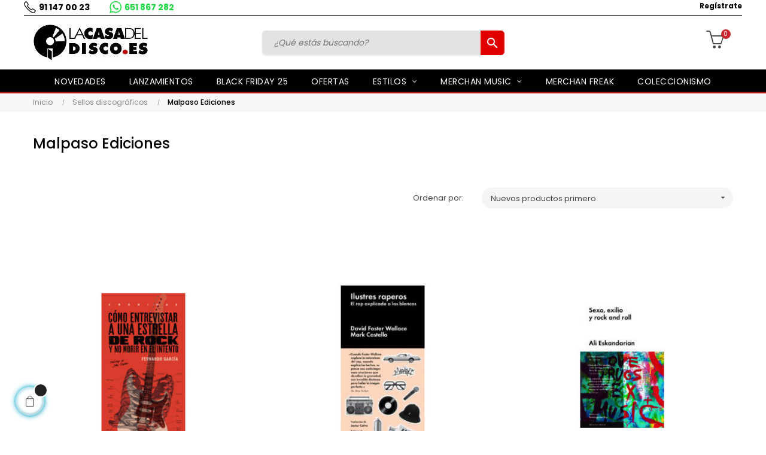

--- FILE ---
content_type: text/css
request_url: https://www.lacasadeldisco.es/themes/lacasadeldisco/assets/css/final.css
body_size: 3825
content:
/* css custom */

@media (min-width: 992px){
.box-navh2.box-h4 .userinfo-selector .popup-content li a {
    padding: 0px;
    text-transform: unset;
    font-size: 12px;
    color: #000;
    font-weight: 700;
}

.box-navh2.box-h4 .userinfo-selector .popup-content li a:hover {
    color: #000;
    font-weight: 700;
}

}

.telhead { font-size: 14px; color: #000; letter-spacing: 0; font-weight:700; background-image: url(/themes/lacasadeldisco/assets/img/lacasadeldisco/Phone2.png); background-repeat: no-repeat; padding-left: 25px;}
.telhead:hover { color: #000;  }

.wapphead { margin-left:30px; font-size: 14px; color: #1BD741; letter-spacing: 0; font-weight:700; background-image: url(/themes/lacasadeldisco/assets/img/lacasadeldisco/WhatsApp.png); background-repeat: no-repeat; padding-left: 25px;}
.wapphead:hover { color: #1BD741;  }

.rowhead { border-bottom: solid 1px #000;  }
.box-navh2 .col-info .popup-over .dropdown-menu { text-align: right; }

.position-static.ApColumn .block { margin-bottom: 0px; }
.box-toph2.box-h4 { min-height: unset; }
.centerhead { text-align: center; font-size: 12px; color: #000000; letter-spacing: 0; font-weight: 700; }
.centerhead span { font-size: 12px; color: #E10000; letter-spacing: 0; font-weight: 700; }

.box-toph2.box-h4 #leo_search_block_top .btn { background-color: #E10000; top:0px; right:0px; height:40px; line-height: 40px; border-top-right-radius: 6px; border-bottom-right-radius: 6px; }
.box-toph2.box-h4 #leo_search_block_top .form-control {background-color: #E3E3E3; color:#171717; border:none; border-radius: 6px;}
.box-toph2.box-h4 #leo_search_block_top .btn i { font-size: 24px; }

.leo-megamenu .navbar-nav > li > a { padding-top: 10px; padding-bottom: 10px; }


.nav-triangle .iview-controlNav div.iview-items ul li a.iview-control { background: #fff; }
.nav-triangle .iview-controlNav div.iview-items ul li a.iview-control.active { background: #000; }
.iview-controlNav div.iview-items ul li a.iview-control.active, .iview-controlNav div.iview-items ul li a.iview-control:hover { box-shadow: unset; }

.bannerenvio.ApColumn .block { margin-bottom: 0px; }
.carruselprodhome h4.title_block { text-align: center; font-size: 24px; color: #000000; letter-spacing: 0; font-weight: 300; text-transform: uppercase; padding-bottom: 30px; }



.owl-theme .owl-controls .owl-pagination .active span:before {
    background: #E10000;
}

.bannerhomelast { display: flex; flex-direction: column; align-items: center;}
.bannerhomelast h4 { order:2; font-size: 14px !important; color: #000000; letter-spacing: 0; font-weight: 700;}
.bannerhomelast div { order:3; font-size: 13px; color: #7E7E7E; letter-spacing: 0;}
.bannerhomelast img { order:1; padding-top: 25px; padding-bottom: 20px;	}

@media (min-width: 992px){
.box-footerlinkh5 .ApColumn:nth-child(2) {
    border-right: none;
}
}

.box-footerlinkh5 { border-bottom: 	solid 1px #E10000; }
.footer-container .ApLink li a { text-transform: none; }

.box-footerlinkh5 .ApColumn .title_block, .box-footernew .ApColumn .title_block, .box-footerbottom .ApColumn .title_block {
	font-size: 13px; text-transform: uppercase;
}
.box-footerlinkh5, .box-footernew, .box-footerbottom { color:#fff; }

.box-footerlinkh5 a, .box-footernew a, .box-footerbottom a { color:#fff; }

@media (min-width: 768px){
.box-footernew .block_newsletter .title_block {
    
    width: auto;
    padding-right: 30px !important;
}
.box-footernew .block_newsletter .block_content {
    width: 80%;
}


}



.block_newsletter .col-conditions { display: none; }
.block_newsletter .block_content { margin-top: 25px; }


.box-footernew .block_newsletter input[name="email"] { border-radius: 6px; background-color: #fff; height: 50px; }
.box-footernew .block_newsletter .btn-outline { font-size:14px; height: 50px; line-height: 50px; background-color: #e10000; border-top-right-radius: 6px; border-bottom-right-radius: 6px; }

.block_newsletter #gdpr_consent label.psgdpr_consent_message span { color:#fff; }

.block_newsletter p { font-size: 11px !important; color: #FFFFFF; letter-spacing: 0; line-height: 18px; }
.box-footernew .block_newsletter .btn-outline:hover { background-color: #e10000; }

.block_newsletter .psgdpr_consent_message input + span { background-color: #fff;  }
.block_newsletter .psgdpr_consent_message input + span i {  color:#000; }

.block_newsletter #gdpr_consent { font-size: 12px; }

.left-copyright a { font-size:12px; }


@media (min-width: 768px){
#wrapper .breadcrumb {
    padding: 5px 0;
}
}


.af_pl_wrapper .pagination { display: flex !important; }



.thumbnail-container .product-title a {
    display: block;
    overflow: unset;
    text-overflow: unset;    
    -webkit-line-clamp: unset;
    -webkit-box-orient: unset;
    font-size: 13px;
	color: #000000;
	letter-spacing: 1px;
	line-height: 16px;
	text-transform: none;
	border-top:solid 1px #e10000;
	padding-top: 5px;
	height:75px;
	margin-top:5px;
	font-weight: 700;
	text-align: center;
}

.plist-dsimple .thumbnail-container .product-meta { padding: 0px; }

.thumbnail-container .product-price-and-shipping  {

	display: flex;
    justify-content: space-around;
    align-items: center;
}

.thumbnail-container .product-price-and-shipping .price {
    font-weight: 700;
    margin: 0 5px 0 0;
    color: #e10000;
    font-size: 16px;
}

.thumbnail-container .product-price-and-shipping .regular-price {

	font-size: 13px;
    text-decoration: line-through;
    font-weight: normal;
    margin: 0 5px 0 0;
    color: #7F7F7F;
	letter-spacing: 0.5px;
}

.thumbnail-container .product-price-and-shipping .discount-product {

	font-size: 12px;
    font-weight: 700;
    color: #fff;
    background-color:#000;
	letter-spacing: 0.5px;
	border-radius: 2px;
	padding-left:2px;
	padding-right:2px;
}


.block-categories h4.title_block a { font-size: 16px; color: #E10000 !important; letter-spacing: 0; font-weight: 700; }
.category-sub-menu>li[data-depth="0"]>a { font-size: 14px; color: #333333; font-weight: 700;}

.category-sub-menu>li[data-depth="1"]>a { font-size: 14px; color: #333333; }


.block-categories .category-sub-menu li:after {
    width: 5px;
    height: 5px;
    top: 17px;
    background-color:{color: rgba(0,0,0,0.25);}
}


.block-categories .collapse-icons:hover {color:#e10000;}
.block-categories .collapse-icons {color: rgba(51,51,51,0.25);}

.block-categories .category-sub-menu li > a:hover { color:#e10000; }

#amazzing_filter  h2.title_block { font-size: 16px; color: #E10000 !important; letter-spacing: 0; font-weight: 700; }
.af_subtitle { font-size: 14px; color: #333333;}

.af-checkbox-label .name, .af-checkbox-label .count { font-size: 14px; color: #333333; }
.af-checkbox-label .name { padding-left:10px; }
.af-checkbox-label .checkbox { width:20px; height:20px; background-color: #ededed; }
.af-checkbox-label { align-items: center !important; }

.af-checkbox-label .checkbox{
	-webkit-appearance: none;
	appearance: none;
	background-color: #ededed;
	padding: 9px;
	display: inline-block;
	position: relative;
}

.af-checkbox-label .checkbox:active, .af-checkbox-label .checkbox:checked:active {
	
}

.af-checkbox-label .checkbox:checked {
	color: #333;
}

.af-checkbox-label .checkbox:checked:after {
	content: '\2714';
	font-size: 17px;
	position: absolute;
	top: 4px;
	left: 3px;
	color: #333;
}
.blockcart .block {display:none !important;}
.box-toph2.box-h4 .col-cart #_desktop_cart .header .cart-products-count { left:66%; }

.thumbnail-container .product-title a:hover { color:#e10000; }



h1.product-detail-name {font-size: 24px; color: #000000; letter-spacing: 0;} 
.product-prices .current-price { color:#e10000; }

.has-discount .discount { background:#000; }
.form-control-select { background-color: #fff; }
.tax-shipping-delivery-label { display: none; }
.product-actions .control-label { font-size: 13px; color: #4A4A4A; letter-spacing: 0; width:100px;}

.product-add-to-cart .product-quantity .qty { display: flex; width:100%; }

.product-add-to-cart .product-quantity .qty span.control-label { display: unset; width:100px; }

.product-quantity .add {  }
.product-quantity .leo-compare-wishlist-button {   }

.product-quantity .input-group { width:100px; }

#blockcart-modal .cart-content a.btn, .product-add-to-cart .product-quantity .add-to-cart, .leo-cart-dropdown-action a.btn.cart-dropdow-checkout, .continue.btn, button.btn.btn-primary.center-block, .cart-detailed-actions .btn {
    background: #232323;
    color: #fff;
}

#blockcart-modal .cart-content a.btn:hover, #blockcart-modal .cart-content a.btn:focus, .product-add-to-cart .product-quantity .add-to-cart:hover, .product-add-to-cart .product-quantity .add-to-cart:focus, .leo-cart-dropdown-action a.btn.cart-dropdow-checkout:hover, .leo-cart-dropdown-action a.btn.cart-dropdow-checkout:focus, .continue.btn:hover, .continue.btn:focus, button.btn.btn-primary.center-block:hover, button.btn.btn-primary.center-block:focus, .cart-detailed-actions .btn:hover, .cart-detailed-actions .btn:focus {
    background: #000;
    color: #fff;
}

.product-actions .add-to-cart i { color: background: rgba(0, 0, 0, 1); }
.product-quantity .leo-compare-wishlist-button .btn { color:#000; }

.product-quantity .leo-compare-wishlist-button .btn:hover, .product-quantity .leo-compare-wishlist-button .btn:active, .product-quantity .leo-compare-wishlist-button .btn:focus {
    color: #e10000;
    border-color: #e10000;
}

.blockreassurance_product .block-title { font-size: 14px; color: #000000; letter-spacing: 0; font-weight: 600;}
.blockreassurance_product .item-product { margin-right: 10px; }

.blockreassurance_product p  {font-size: 13px;color: #7E7E7E !important;letter-spacing: 0;}

.blockreassurance_product { margin-bottom: 40px; }

.product-detail .product-prices { border-top: solid 1px #d8d8d8; padding-top: 20px; }
.product-detail .description-short {border-bottom: solid 1px #d8d8d8; padding-bottom: 10px; font-size: 13px; color: #000000; letter-spacing: 0; line-height: 22.75px;}
.social-sharing li { color:#ccc; }
.social-sharing li:before { font-size: 20px; }

.product-image-thumbs-left .product-tabs.tabs .nav-tabs .nav-item .nav-link.active { color:#e10000;  }

.product-image-thumbs-left .product-tabs.tabs .nav-tabs .nav-item .nav-link { color:#333; font-size: 14px;}

.product-image-thumbs-left .product-tabs.tabs .nav-tabs .nav-item .nav-link:after { background: #e10000; }

#product-availability { width:100%; font-size: 13px; color: #E10000; letter-spacing: 0; font-weight: 700; padding-bottom: 5px; text-transform: unset;}
#product-availability .product-unavailable {color: #E10000;}

#blockcart-modal .modal-header { background: #000; }
body#checkout section.checkout-step.-reachable.-complete h1 .done { background:#E10000; }
body#checkout section.checkout-step.-reachable.-complete .step-title:before { background:#E10000; }

.box-toph2.box-h4 #search_widget { text-align: center; }


#search_widget input {background-color: #E3E3E3; color: #171717; border: none; border-radius: 6px; height: 40px;
    line-height: 40px;
    outline: 0;
    font-size: 14px;
    font-style: italic;
    padding: 0 65px 0 20px;    
    box-shadow: 0 2px 3px 0 rgb(0 0 0 / 10%);
    transition: all .3s;
    width:calc(100% - 50px);
    max-width: 370px;
}

#search_widget button {
    background-color: #E10000;
    top: 0px;
    right: 0px;
    height: 41px;
    line-height: 41px;
    border-top-right-radius: 6px;
    border-bottom-right-radius: 6px;

    width: 40px;
    min-width: 40px;
    
    border: 0;
    padding: 0;
    font-size: 14px;
    text-align: center;
    
    color: #fff;
    
    
    font-weight: normal;
    margin-left:-8px;

}    

#search_widget button i{
    font-size: 24px;

}

.total-products .display { display:none; }

.widget-inner .menu-title { display:none; }

.widget-inner { margin-top: 30px; margin-bottom: 30px; }

.widget-inner ul { display:flex; flex-wrap: wrap; }

.leo-megamenu .dropdown-menu li { position: relative; margin-bottom: 15px; width:25%;}

.leo-megamenu .dropdown-menu li a { font-size: 14px; text-transform: unset;} 
.leo-megamenu .dropdown-menu li a:hover { color:#e10000; } 


.leo-megamenu .dropdown-menu li:before { content: ""; width: 30px; height: 1px; background: #e10000; position: absolute; bottom: 0; left: 0; }
.allartist { text-align: center;  }
.allartist a { font-size: 14px; display:block;  color:#fff; background-color: #000; width:200px; height:40px; line-height: 40px; margin-left: auto; margin-right: auto; }
.allartist a:hover { font-size: 14px;  background-color: #e10000;}
.leo-megamenu .navbar-nav > li > a > .menu-title { text-transform: uppercase; }




.list-brands { display:flex; flex-wrap: wrap; justify-content:space-between;}
.brand {margin-right: 40px; margin-bottom: 15px; }


@media (max-width: 768px){
.header-top .wrapper.lazy { background-image: none !important; }
.navbar-header .navbar-toggler .sr-only {background:#fff; width:18px;}
.navbar-header .navbar-toggler:after, .navbar-header .navbar-toggler:before { background:#fff; width:18px; }
.box-toph2.box-h4 .col-cart #_desktop_cart .header i { color:#000; }

.off-canvas-nav-megamenu .dropdown-menu ul li { width:100%; }
.headizquierda { width:50%; padding-top: 5px !important; }
.headcentro { width:50%; padding-top: 5px !important; }

.headizquierda div { text-align: center; }
.headderecha { margin-top: -36px; width:100%;}
}


@media (max-width: 767px){
.header-top .wrapper.lazy { background-image: none !important; }
.navbar-header .navbar-toggler .sr-only {background:#fff; width:18px;}
.navbar-header .navbar-toggler:after, .navbar-header .navbar-toggler:before { background:#fff; width:18px; }
.box-toph2.box-h4 .col-cart #_desktop_cart .header i { color:#fff; }

.off-canvas-nav-megamenu .dropdown-menu ul li { width:100%; }

.headizquierda { width:100%;}

.headcentro { width:100%;}

.headizquierda div { text-align: center; }
.headderecha { margin-top: -28px; }
}

#pagenotfound .page-not-found h1 {
  
    font-size: 48px;
  
    color: #e10000;
}


#cross-products.owl-theme .owl-buttons {
    bottom: auto;
    left: auto;
    margin: 0;
    top: -75px;
    right: 15px;
}

.title_block2 { font-size: 24px; color: #FFFFFF; text-align: center; background-color: #000000; }

.block-social li:before { font-size:30px; }

@media screen and (max-width:600px){
	.page-manufacturer .col-sp-12 {
  
    display: block!important;

}
}
@media (max-width: 480px){
.box-toph2.box-h4 .col-cart {
    width:80px;   
}

.page-module-ambjolisearch-jolisearch #js-product-list-header { padding-top:15px; }

}

.category-id-parent-18 div#left-column {
    display: none!important;
}
.category-id-parent-18 .col-lg-9 {
    float: left;
    width: 100%!important;
}

--- FILE ---
content_type: text/plain
request_url: https://www.google-analytics.com/j/collect?v=1&_v=j102&a=1096860106&t=pageview&_s=1&dl=https%3A%2F%2Fwww.lacasadeldisco.es%2Fmalpaso-ediciones&ul=en-us%40posix&dt=Malpaso%20Ediciones&sr=1280x720&vp=1280x720&_u=YADAAAABAAAAAC~&jid=255811134&gjid=2018407019&cid=190410407.1764179962&tid=UA-54899090-1&_gid=1435583256.1764179963&_r=1&_slc=1&gtm=45He5bi1n81PFWPLCCv831690370za200zd831690370&gcd=13l3l3l3l1l1&dma=0&tag_exp=103116026~103200004~104527906~104528501~104684208~104684211~105391253~115583767~115938465~115938468~116184927~116184929~116217636~116217638&z=567593639
body_size: -571
content:
2,cG-YRW6J2Q5VT